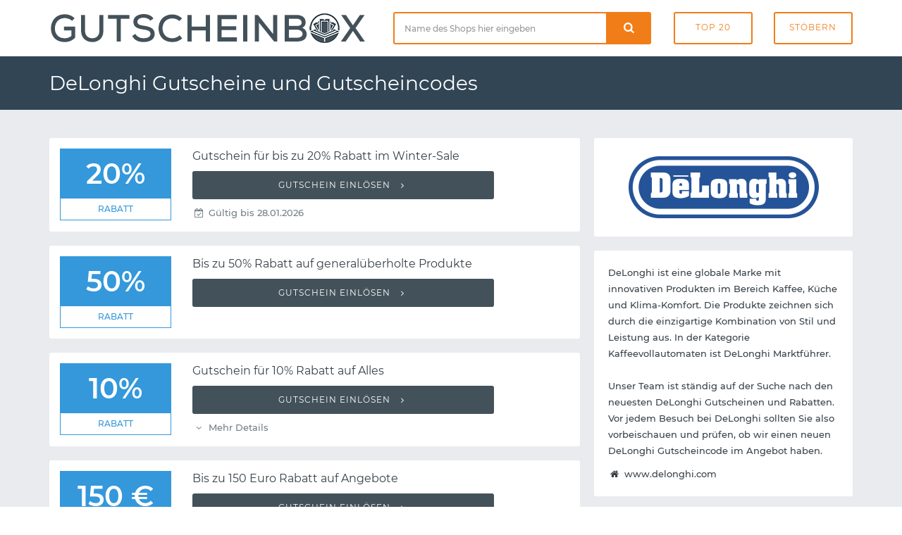

--- FILE ---
content_type: text/html; charset=UTF-8
request_url: https://www.gutscheinbox.de/delonghi-gutscheine/
body_size: 4820
content:

	<!DOCTYPE html>
	<html lang="de" dir="ltr">

	<head>
		<meta charset="utf-8">
		<meta http-equiv="X-UA-Compatible" content="IE=edge">
		<meta name="viewport" content="width=device-width, initial-scale=1">
		<title>DeLonghi Gutschein 2026 mit DeLonghi Gutscheincode</title>
		<meta name="description"
			  content="➤ Die besten DeLonghi Gutscheine und Rabatte übersichtlich auf einer Seite! ✅ Täglich neu und geprüft. ✅ Kein langes Suchen mehr nach einem Gutscheincode oder Rabattcode: Jetzt unseren kostenlosen DeLonghi Gutschein sofort einlösen.">
		<meta name="robots" content="index, follow">
		<link rel="canonical" href="https://www.gutscheinbox.de/delonghi-gutscheine/">		<link itemprop="image" href="https://www.gutscheinbox.de/gfx/promos/delonghi.jpg">		            <meta property="og:type" content="website">
            <meta property="og:site_name" content="Rabattcode.de">
            <meta property="og:image" content="https://www.gutscheinbox.de/gfx/promos/delonghi.jpg">
            <meta property="og:title" content="DeLonghi Gutschein mit DeLonghi Gutscheincode">
            <meta property="og:description" content="➤ Die besten DeLonghi Gutscheine und Rabatte übersichtlich auf einer Seite! ✅ Täglich neu und geprüft. ✅ Kein langes Suchen mehr nach einem Gutscheincode oder Rabattcode: Jetzt unseren kostenlosen DeLonghi Gutschein sofort einlösen.">
		
		<link rel="stylesheet" type="text/css" href="https://www.gutscheinbox.de/min/g=css&amp;180730">
		<link rel="icon" type="image/png" href="/gfx/icons/16x16.png" sizes="16x16">
		<link rel="icon" type="image/png" href="/gfx/icons/32x32.png" sizes="32x32">
		<link rel="icon" type="image/png" href="/gfx/icons/96x96.png" sizes="96x96">
		<link rel="apple-touch-icon" href="/gfx/icons/apple-touch-icon.png">
		<link rel="icon" type="image/x-icon" href="/favicon.ico">

	</head>

	<body>

	<div class="page-wrapper">
		<header class="main-header">

			<div class="header-header bg-white">
				<div class="container">
					<div class="row">
						<div class="col-md-5 t-xs-center t-md-left valign-middle">
							<a href="https://www.gutscheinbox.de/" class="logo">
								<img src="/gfx/logo.png" alt="Gutscheinbox Gutscheine">
							</a>
						</div>
						<div class="header-search col-md-7 hidden-xs">
							<div class="row">
								<div class="col-md-7 col-sm-6">
									<form class="search-form" id="suche" method="post">
										<div class="input-group">
											<input type="text" class="form-control input-lg search-input"
												   placeholder="Name des Shops hier eingeben" required="required"
												   id="input-suche" name="input-suche" aria-label="Shopname">
											<div class="input-group-btn">
												<div class="input-group">
													<div class="input-group-btn">
														<button type="submit" id="btn-suche" aria-label="Suchen"
																class="btn btn-lg btn-search btn-block">
															<i class="icon-search font-16"></i>
														</button>
													</div>
												</div>
											</div>
										</div>
									</form>
								</div>
								<div class="col-md-5 col-sm-6">
									<div class="row row-tb-0">
										<div class="col-xs-6">
											<a href="/gutscheine/beliebt-und-empfehlenswert/" class="btn btn-header">Top
												20</a>
										</div>
										<div class="col-xs-6">
											<a href="/gutscheine/kategorien/" class="btn btn-header">Stöbern</a>
										</div>
									</div>
								</div>
							</div>
						</div>
					</div>
				</div>
			</div>

			<div class="header-menu bg-blue">
				<div class="container">
					<h1>DeLonghi Gutscheine und Gutscheincodes</h1>
				</div>
			</div>

		</header>

		<script type="application/ld+json">
	{
		"@context": "http://schema.org",
		"@type": "Store",
		"name": "DeLonghi",
		"url": "https://www.gutscheinbox.de/delonghi-gutscheine/",
		"image": "https://www.gutscheinbox.de/gfx/1/delonghi-gutscheine.png" ,
		"aggregateRating": {
			"@type": "AggregateRating",
			"ratingValue": 5,
			"worstRating": 1,
			"bestRating": 5,
			"reviewCount": 3		}	}
</script>

<div class="main-content" data-page="Merchant" data-id="6531">
	<div class="page-container ptb-40">
		<div class="container">
			<div class="row row-rl-10 row-tb-20">
				<div class="page-content col-xs-12 col-md-8">
					<section class="section gutschein-liste">
						<div class="row row-tb-10">
								<div class="col-xs-12">
		<div class="coupon-single panel"
			 data-id="69193" data-shop="DeLonghi">
			
			<div class="row row-tb-0 row-rl-0">
				<div class="col-sm-3">
					<figure class="p-15">
						<div class="gtype vorteil">20% <span>Rabatt</span></div>					</figure>
				</div>
				<div class="col-sm-9">
					<div class="panel-body">
						<h5 class="deal-title mb-10">
							Gutschein für bis zu 20% Rabatt im Winter-Sale						</h5>

						<div class="showcode">
															<button class="show-code btn btn-block">
									Gutschein einlösen <i class="icon-angle-right ml-5"></i></button>						</div>
						<ul class="deal-meta list-inline"><li class="color-mid"><i class="icon-calendar-check"></i> Gültig bis 28.01.2026</li></ul>
						
					</div>
				</div>
			</div>
		</div>
	</div>
		<div class="col-xs-12">
		<div class="coupon-single panel"
			 data-id="48023" data-shop="DeLonghi">
			
			<div class="row row-tb-0 row-rl-0">
				<div class="col-sm-3">
					<figure class="p-15">
						<div class="gtype vorteil">50% <span>Rabatt</span></div>					</figure>
				</div>
				<div class="col-sm-9">
					<div class="panel-body">
						<h5 class="deal-title mb-10">
							Bis zu 50% Rabatt auf generalüberholte Produkte						</h5>

						<div class="showcode">
															<button class="show-code btn btn-block">
									Gutschein einlösen <i class="icon-angle-right ml-5"></i></button>						</div>
						
						
					</div>
				</div>
			</div>
		</div>
	</div>
		<div class="col-xs-12">
		<div class="coupon-single panel"
			 data-id="45403" data-shop="DeLonghi">
			
			<div class="row row-tb-0 row-rl-0">
				<div class="col-sm-3">
					<figure class="p-15">
						<div class="gtype vorteil">10% <span>Rabatt</span></div>					</figure>
				</div>
				<div class="col-sm-9">
					<div class="panel-body">
						<h5 class="deal-title mb-10">
							Gutschein für 10% Rabatt auf Alles						</h5>

						<div class="showcode">
															<button class="show-code btn btn-block">
									Gutschein einlösen <i class="icon-angle-right ml-5"></i></button>						</div>
						<ul class="deal-meta list-inline"><li class="showterms mr-10 color-mid"><i class="icon-angle-down"></i> Mehr Details</li></ul>
						<ul class="list-inline gutschein-conditions"><li><i class="icon-angle-circled-right mr-5"></i> Du erhältst den Rabattcode direkt nach Anmeldung zum Newsletter per Email.</li></ul>
					</div>
				</div>
			</div>
		</div>
	</div>
		<div class="col-xs-12">
		<div class="coupon-single panel"
			 data-id="45404" data-shop="DeLonghi">
			
			<div class="row row-tb-0 row-rl-0">
				<div class="col-sm-3">
					<figure class="p-15">
						<div class="gtype vorteil">150 &euro; <span>Rabatt</span></div>					</figure>
				</div>
				<div class="col-sm-9">
					<div class="panel-body">
						<h5 class="deal-title mb-10">
							Bis zu 150 Euro Rabatt auf Angebote						</h5>

						<div class="showcode">
															<button class="show-code btn btn-block">
									Gutschein einlösen <i class="icon-angle-right ml-5"></i></button>						</div>
						<ul class="deal-meta list-inline"><li class="showterms mr-10 color-mid"><i class="icon-angle-down"></i> Mehr Details</li></ul>
						<ul class="list-inline gutschein-conditions"><li><i class="icon-angle-circled-right mr-5"></i> Siehe Aktion auf der Startseite.</li></ul>
					</div>
				</div>
			</div>
		</div>
	</div>
		<div class="col-xs-12">
		<div class="coupon-single panel"
			 data-id="45405" data-shop="DeLonghi">
			
			<div class="row row-tb-0 row-rl-0">
				<div class="col-sm-3">
					<figure class="p-15">
						<div class="gtype vorteil">Gratis <span>Versand</span></div>					</figure>
				</div>
				<div class="col-sm-9">
					<div class="panel-body">
						<h5 class="deal-title mb-10">
							Gratisversand innerhalb Deutschlands						</h5>

						<div class="showcode">
															<button class="show-code btn btn-block">
									Aktion anzeigen <i class="icon-angle-right ml-5"></i></button>						</div>
						<ul class="deal-meta list-inline"><li class="showterms mr-10 color-mid"><i class="icon-angle-down"></i> Mehr Details</li></ul>
						<ul class="list-inline gutschein-conditions"><li><i class="icon-angle-circled-right mr-5"></i> 50 Euro Mindestbestellwert</li></ul>
					</div>
				</div>
			</div>
		</div>
	</div>
	
						</div>
					</section>

					
							<header class="panel ptb-15 prl-20 pos-r mt-40 mb-20">
								<h3 class="section-title font-18">
									Abgelaufene DeLonghi Gutscheine und
									Gutscheincodes</h3>
							</header>

							<section class="section gutschein-liste">
								<div class="row row-tb-10">
										<div class="col-xs-12">
		<div class="coupon-single panel expired"
			 data-id="46876" data-shop="DeLonghi">
			
			<div class="row row-tb-0 row-rl-0">
				<div class="col-sm-3">
					<figure class="p-15">
						<div class="gtype code">20% <span>Gutschein</span></div>					</figure>
				</div>
				<div class="col-sm-9">
					<div class="panel-body">
						<h5 class="deal-title mb-10">
							Gutschein für 20% Rabatt auf La Specialista Arte Espressomaschinen						</h5>

						<div class="showcode">
															<button class="show-code btn btn-block">
									Gutscheincode anzeigen <i class="icon-angle-right ml-5"></i></button>						</div>
						<ul class="deal-meta list-inline"><li class="color-muted"><i class="icon-calendar-times"></i> Bereits abgelaufen am 31.12.2025</li></ul>
						
					</div>
				</div>
			</div>
		</div>
	</div>
		<div class="col-xs-12">
		<div class="coupon-single panel expired"
			 data-id="46877" data-shop="DeLonghi">
			
			<div class="row row-tb-0 row-rl-0">
				<div class="col-sm-3">
					<figure class="p-15">
						<div class="gtype code">70 &euro; <span>Gutschein</span></div>					</figure>
				</div>
				<div class="col-sm-9">
					<div class="panel-body">
						<h5 class="deal-title mb-10">
							Gutschein für ein Genuss-Set im Wert von 70 Euro gratis						</h5>

						<div class="showcode">
															<button class="show-code btn btn-block">
									Gutscheincode anzeigen <i class="icon-angle-right ml-5"></i></button>						</div>
						<ul class="deal-meta list-inline"><li class="color-muted"><i class="icon-calendar-times"></i> Bereits abgelaufen am 31.12.2025</li></ul>
						
					</div>
				</div>
			</div>
		</div>
	</div>
		<div class="col-xs-12">
		<div class="coupon-single panel expired"
			 data-id="51066" data-shop="DeLonghi">
			
			<div class="row row-tb-0 row-rl-0">
				<div class="col-sm-3">
					<figure class="p-15">
						<div class="gtype code">15% <span>Gutschein</span></div>					</figure>
				</div>
				<div class="col-sm-9">
					<div class="panel-body">
						<h5 class="deal-title mb-10">
							Gutschein für 15% Rabatt auf ausgewählte Produkte						</h5>

						<div class="showcode">
															<button class="show-code btn btn-block">
									Gutscheincode anzeigen <i class="icon-angle-right ml-5"></i></button>						</div>
						<ul class="deal-meta list-inline"><li class="color-muted"><i class="icon-calendar-times"></i> Bereits abgelaufen am 26.12.2025</li></ul>
						
					</div>
				</div>
			</div>
		</div>
	</div>
		<div class="col-xs-12">
		<div class="coupon-single panel expired"
			 data-id="47795" data-shop="DeLonghi">
			
			<div class="row row-tb-0 row-rl-0">
				<div class="col-sm-3">
					<figure class="p-15">
						<div class="gtype vorteil">30% <span>Rabatt</span></div>					</figure>
				</div>
				<div class="col-sm-9">
					<div class="panel-body">
						<h5 class="deal-title mb-10">
							Gutschein für bis zu 30% Rabatt im Black Friday Sale						</h5>

						<div class="showcode">
															<button class="show-code btn btn-block">
									Gutschein einlösen <i class="icon-angle-right ml-5"></i></button>						</div>
						<ul class="deal-meta list-inline"><li class="color-muted"><i class="icon-calendar-times"></i> Bereits abgelaufen am 07.12.2025</li></ul>
						
					</div>
				</div>
			</div>
		</div>
	</div>
		<div class="col-xs-12">
		<div class="coupon-single panel expired"
			 data-id="56397" data-shop="DeLonghi">
			
			<div class="row row-tb-0 row-rl-0">
				<div class="col-sm-3">
					<figure class="p-15">
						<div class="gtype code">20% <span>Gutschein</span></div>					</figure>
				</div>
				<div class="col-sm-9">
					<div class="panel-body">
						<h5 class="deal-title mb-10">
							Gutscheincode für 20% Rabatt auf die Dinamica Kaffeevollautomaten						</h5>

						<div class="showcode">
															<button class="show-code btn btn-block">
									Gutscheincode anzeigen <i class="icon-angle-right ml-5"></i></button>						</div>
						<ul class="deal-meta list-inline"><li class="color-muted"><i class="icon-calendar-times"></i> Bereits abgelaufen am 30.11.2025</li></ul>
						
					</div>
				</div>
			</div>
		</div>
	</div>
	
								</div>
							</section>

							

					<div class="blog-single-post">
						<div class="row row-tb-20">

							<div class="col-xs-12 mt-20">
								<article class="entry panel">
																		</figure>
									<div class="entry-wrapper prl-20 prl-md-30 pt-20 pt-md-30 pb-15">
										<header class="entry-header">
											<h2 class="entry-title mb-10 mb-md-15 font-lg-24 font-md-22">
												                                        </h2>
										</header>
										<div class="entry-content">

											<p class="mb-20"></p>

												<blockquote class="block-quote mb-30">
													<h3 class="mb-10">So lösen Sie Ihren DeLonghi Gutschein ein</h3>
													<p>Sobald Sie sich einen Gutschein ausgesucht haben, können Sie den als Gutscheincode oder Rabattcode bezeichneten Rabatt einlösen. Klicken Sie einfach auf "Gutscheincode anzeigen" und kopieren Sie den eingeblendeten Code. Starten Sie nun wie gewohnt Ihren Einkauf im Onlineshop von DeLonghi. Nachdem alle Artikel im Warenkorb gelandet sind, kann der Gutscheincode im Warenkorb oder dem weiteren Bestellprozess in das entsprechende Feld eingetragen werden. Mit einem Klick wird der Gutschein aktiviert und der Rabatt automatisch von der Gesamtsumme abgezogen.</p>
												</blockquote>


											<h2 class="mb-20 font-lg-24 font-md-22">DeLonghi Gutschein und Rabatte</h2>

<p class="mb-20">Wir unterstützen Onlineshopper bei Ihrer Leidenschaft - mit aktuellen Gutscheinen für den bekannten Onlineshop von DeLonghi. Alle Rabatte und Gutscheincodes auf Gutscheinbox.de sind absolut kostenfrei und können ohne Anmeldung sofort verwendet werden. Auf dieser Seite finden Sie eine umfassende Auflistung gültiger DeLonghi Gutscheine. Falls doch gerade einmal kein aktueller Gutschein vorhanden ist, bedeutet dies im Normalfall, dass DeLonghi derzeit keine Rabatte anbietet. Zahlreiche weitere Onlineshops bieten womöglich die gleichen Produkte. Stöbern Sie also auch in unseren Kategorien und den ähnlichen Shops, um Preise und Rabatte miteinander zu vergleichen.</p>

																							<div class="mb-20">
													<div class="row row-rl-10 row-tb-10">
														<div class="col-sm-12">
															<img data-src="/gfx/promos/delonghi.jpg" alt="DeLonghi Rabattcode" class="gutschein-image lazyload">
														</div>
													</div>
												</div>
											
										</div>
									</div>
								</article>
							</div>
						</div>
					</div>
				</div>
				<div class="page-sidebar col-md-4 col-xs-12">
					<aside class="sidebar blog-sidebar">
						<div class="row row-tb-10">
							<div class="col-xs-12">
								<div class="widget panel prl-20">
									<div class="widget-body shop-logo ptb-20">

																				<img
											src="https://www.gutscheinbox.de/gfx/5/delonghi-gutscheine.png"
											alt="DeLonghi Gutscheine">


									</div>
								</div>
							</div>

							<div class="col-xs-12">
								<div class="widget panel prl-20">
									<div class="widget-body ptb-20">

										<div class="widget">
											DeLonghi ist eine globale Marke mit innovativen Produkten im Bereich Kaffee, Küche und Klima-Komfort. Die Produkte zeichnen sich durch die einzigartige Kombination von Stil und Leistung aus. In der Kategorie Kaffeevollautomaten ist DeLonghi Marktführer.<br />
<br />
Unser Team ist ständig auf der Suche nach den neuesten DeLonghi Gutscheinen und Rabatten. Vor jedem Besuch bei DeLonghi sollten Sie also vorbeischauen und prüfen, ob wir einen neuen DeLonghi Gutscheincode im Angebot haben.
											<div class="website-link"><i
													class="icon-home"></i> www.delonghi.com											</div>
										</div>
									</div>
								</div>
							</div>

							
							<div class="col-xs-12">
								<div class="widget panel pt-20 prl-20">
									<h3 class="widget-title h-title">Bewertung</h3>
									<div class="widget-content ptb-30">
										<span class="star-rate"><span style="width: 126px"></span></span>
																					<div>DeLonghi wird von 3 Kunden mit 5 von 5 Sternen bewertet.</div>									</div>
								</div>
							</div>

								<div class="col-xs-12">
		<div class="widget popular-tags panel pt-20 prl-20">
			<h3 class="widget-title h-title">Ähnliche Onlineshops</h3>
			<div class="widget-body pt-30 pb-20">
				<div class="tags">
											<a href="https://www.gutscheinbox.de/fossibot-gutscheine/"
						   class="badge">FOSSiBOT</a>
											<a href="https://www.gutscheinbox.de/systemtreff-gutscheine/"
						   class="badge">Systemtreff</a>
											<a href="https://www.gutscheinbox.de/anycubic-gutscheine/"
						   class="badge">Anycubic</a>
											<a href="https://www.gutscheinbox.de/cricut-gutscheine/"
						   class="badge">Cricut</a>
											<a href="https://www.gutscheinbox.de/govee-gutscheine/"
						   class="badge">Govee</a>
											<a href="https://www.gutscheinbox.de/vogels-gutscheine/"
						   class="badge">Vogels</a>
											<a href="https://www.gutscheinbox.de/gmktec-gutscheine/"
						   class="badge">GMKtec</a>
											<a href="https://www.gutscheinbox.de/hidden-audio-gutscheine/"
						   class="badge">Hidden Audio</a>
											<a href="https://www.gutscheinbox.de/turtle-beach-gutscheine/"
						   class="badge">Turtle Beach</a>
											<a href="https://www.gutscheinbox.de/voelkner-gutscheine/"
						   class="badge">voelkner</a>
											<a href="https://www.gutscheinbox.de/miele-gutscheine/"
						   class="badge">Miele</a>
											<a href="https://www.gutscheinbox.de/pro-breeze-gutscheine/"
						   class="badge">Pro Breeze</a>
											<a href="https://www.gutscheinbox.de/proshop-gutscheine/"
						   class="badge">Proshop</a>
											<a href="https://www.gutscheinbox.de/nothing-gutscheine/"
						   class="badge">Nothing</a>
									</div>
			</div>
		</div>
	</div>
	
						</div>
					</aside>
				</div>
			</div>
		</div>
	</div>
</div>

		<section class="footer-top-area pt-70 pb-30 pos-r bg-blue">
			<div class="container">
				<div class="row row-tb-20">
					<div class="col-sm-12 col-md-4">
						<div class="row row-tb-20">
							<div class="footer-col col-sm-11">
								<div class="footer-about">
									<img class="mb-40" src="/gfx/logo_light.png" width="250" alt="">
									<p class="color-light">Gutscheinbox existiert bereits seit 2006 und zählt damit zu
										den ältesten deutschen Gutscheinportalen. Verpassen Sie nie mehr exklusive
										Gutscheine, Rabatte, Gutscheincodes und Sales - dafür sorgen wir auch in
										Zukunft.</p>
								</div>
							</div>
						</div>
					</div>

					<div class="col-sm-12 col-md-8">
						<div class="row row-tb-20">
							<div class="footer-col col-sm-4">
								<div class="footer-links">
									<h2 class="color-lighter">Navigation</h2>
									<ul>
										<li><a href="/gutscheine/neu-und-topaktuell/">Neueste Gutscheine</a>
										</li>
										<li><a href="/gutscheine/last-minute/">Ablaufende Gutscheine</a>
										</li>
										<li><a href="/gutscheine/beliebt-und-empfehlenswert/">Beliebteste Gutscheine</a>
										</li>
										<li><a href="/gutscheine/alle-shops-von-a-bis-z/">Alle Shops von A-Z</a>
										</li>
										<li><a href="/service/so-funktionierts/">Hilfe / So funktioniert's</a>
										</li>
										<li><a href="/service/haeufige-fragen/">Häufig gestellte Fragen</a>
										</li>
									</ul>
								</div>
							</div>
							<div class="footer-col col-sm-4">
								<div class="footer-links">
									<h2>Neue Shops</h2>
									<ul>
																					<li>
												<a href="/jolondo-gutscheine/">Jolondo</a>
											</li>
																					<li>
												<a href="/siemens-hausgeraete-gutscheine/">Siemens Hausgeräte</a>
											</li>
																					<li>
												<a href="/glow25-gutscheine/">glow25</a>
											</li>
																					<li>
												<a href="/haier-gutscheine/">Haier</a>
											</li>
																					<li>
												<a href="/bagsmart-gutscheine/">BAGSMART</a>
											</li>
																					<li>
												<a href="/flyagain-gutscheine/">FlyAgain</a>
											</li>
																			</ul>
								</div>
							</div>
							<div class="footer-col col-sm-4">
								<div class="footer-links">
									<h2 class="color-lighter">Service</h2>
									<ul>
										<li><a href="https://www.abotraum.de/">Abotraum.de</a></li>
										<li><a href="https://www.gutscheinmail.de/">GutscheinMail.de</a></li>
										<li><a href="/presse/">Presse</a></li>
										<li><a href="/kontakt/">Kontakt</a></li>
										<li><a href="/datenschutz/">Datenschutz</a></li>
										<li><a href="/impressum/">Impressum</a></li>
									</ul>
								</div>
							</div>
						</div>
					</div>
				</div>
			</div>
		</section>

		<footer class="main-footer">
			<div class="container">
				<div class="row">
					<p>Copyright &copy; 2026 vatago.de GmbH. Sparen kann so einfach
						sein. </p>
				</div>
			</div>
		</footer>

	</div>

	
	<script type="text/javascript" src="https://www.gutscheinbox.de/min/g=js&amp;091022"></script>

	</body>
</html>